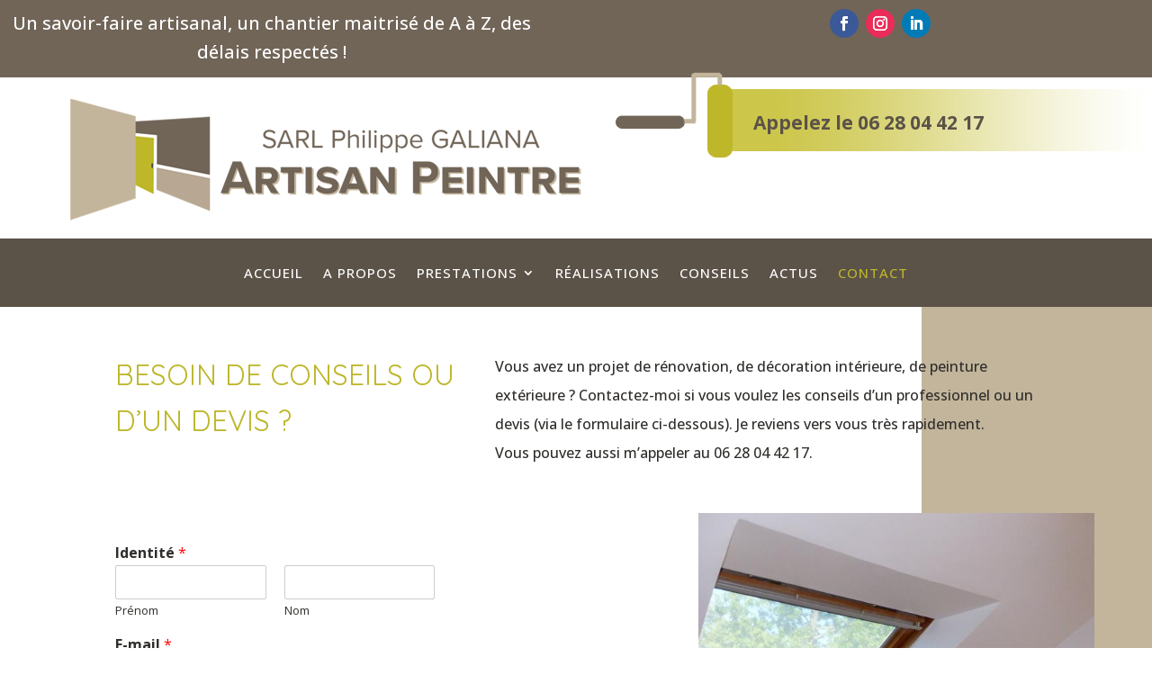

--- FILE ---
content_type: text/html; charset=utf-8
request_url: https://www.google.com/recaptcha/api2/anchor?ar=1&k=6LfSTRQTAAAAAJVea3z-0Fwu3YtuDDzUjxs3hFZ_&co=aHR0cHM6Ly93d3cuZ2FsaWFuYS1wZWludHJlLTc4LmZyOjQ0Mw..&hl=en&v=PoyoqOPhxBO7pBk68S4YbpHZ&size=normal&anchor-ms=20000&execute-ms=30000&cb=nnzlvgxbzn6
body_size: 49170
content:
<!DOCTYPE HTML><html dir="ltr" lang="en"><head><meta http-equiv="Content-Type" content="text/html; charset=UTF-8">
<meta http-equiv="X-UA-Compatible" content="IE=edge">
<title>reCAPTCHA</title>
<style type="text/css">
/* cyrillic-ext */
@font-face {
  font-family: 'Roboto';
  font-style: normal;
  font-weight: 400;
  font-stretch: 100%;
  src: url(//fonts.gstatic.com/s/roboto/v48/KFO7CnqEu92Fr1ME7kSn66aGLdTylUAMa3GUBHMdazTgWw.woff2) format('woff2');
  unicode-range: U+0460-052F, U+1C80-1C8A, U+20B4, U+2DE0-2DFF, U+A640-A69F, U+FE2E-FE2F;
}
/* cyrillic */
@font-face {
  font-family: 'Roboto';
  font-style: normal;
  font-weight: 400;
  font-stretch: 100%;
  src: url(//fonts.gstatic.com/s/roboto/v48/KFO7CnqEu92Fr1ME7kSn66aGLdTylUAMa3iUBHMdazTgWw.woff2) format('woff2');
  unicode-range: U+0301, U+0400-045F, U+0490-0491, U+04B0-04B1, U+2116;
}
/* greek-ext */
@font-face {
  font-family: 'Roboto';
  font-style: normal;
  font-weight: 400;
  font-stretch: 100%;
  src: url(//fonts.gstatic.com/s/roboto/v48/KFO7CnqEu92Fr1ME7kSn66aGLdTylUAMa3CUBHMdazTgWw.woff2) format('woff2');
  unicode-range: U+1F00-1FFF;
}
/* greek */
@font-face {
  font-family: 'Roboto';
  font-style: normal;
  font-weight: 400;
  font-stretch: 100%;
  src: url(//fonts.gstatic.com/s/roboto/v48/KFO7CnqEu92Fr1ME7kSn66aGLdTylUAMa3-UBHMdazTgWw.woff2) format('woff2');
  unicode-range: U+0370-0377, U+037A-037F, U+0384-038A, U+038C, U+038E-03A1, U+03A3-03FF;
}
/* math */
@font-face {
  font-family: 'Roboto';
  font-style: normal;
  font-weight: 400;
  font-stretch: 100%;
  src: url(//fonts.gstatic.com/s/roboto/v48/KFO7CnqEu92Fr1ME7kSn66aGLdTylUAMawCUBHMdazTgWw.woff2) format('woff2');
  unicode-range: U+0302-0303, U+0305, U+0307-0308, U+0310, U+0312, U+0315, U+031A, U+0326-0327, U+032C, U+032F-0330, U+0332-0333, U+0338, U+033A, U+0346, U+034D, U+0391-03A1, U+03A3-03A9, U+03B1-03C9, U+03D1, U+03D5-03D6, U+03F0-03F1, U+03F4-03F5, U+2016-2017, U+2034-2038, U+203C, U+2040, U+2043, U+2047, U+2050, U+2057, U+205F, U+2070-2071, U+2074-208E, U+2090-209C, U+20D0-20DC, U+20E1, U+20E5-20EF, U+2100-2112, U+2114-2115, U+2117-2121, U+2123-214F, U+2190, U+2192, U+2194-21AE, U+21B0-21E5, U+21F1-21F2, U+21F4-2211, U+2213-2214, U+2216-22FF, U+2308-230B, U+2310, U+2319, U+231C-2321, U+2336-237A, U+237C, U+2395, U+239B-23B7, U+23D0, U+23DC-23E1, U+2474-2475, U+25AF, U+25B3, U+25B7, U+25BD, U+25C1, U+25CA, U+25CC, U+25FB, U+266D-266F, U+27C0-27FF, U+2900-2AFF, U+2B0E-2B11, U+2B30-2B4C, U+2BFE, U+3030, U+FF5B, U+FF5D, U+1D400-1D7FF, U+1EE00-1EEFF;
}
/* symbols */
@font-face {
  font-family: 'Roboto';
  font-style: normal;
  font-weight: 400;
  font-stretch: 100%;
  src: url(//fonts.gstatic.com/s/roboto/v48/KFO7CnqEu92Fr1ME7kSn66aGLdTylUAMaxKUBHMdazTgWw.woff2) format('woff2');
  unicode-range: U+0001-000C, U+000E-001F, U+007F-009F, U+20DD-20E0, U+20E2-20E4, U+2150-218F, U+2190, U+2192, U+2194-2199, U+21AF, U+21E6-21F0, U+21F3, U+2218-2219, U+2299, U+22C4-22C6, U+2300-243F, U+2440-244A, U+2460-24FF, U+25A0-27BF, U+2800-28FF, U+2921-2922, U+2981, U+29BF, U+29EB, U+2B00-2BFF, U+4DC0-4DFF, U+FFF9-FFFB, U+10140-1018E, U+10190-1019C, U+101A0, U+101D0-101FD, U+102E0-102FB, U+10E60-10E7E, U+1D2C0-1D2D3, U+1D2E0-1D37F, U+1F000-1F0FF, U+1F100-1F1AD, U+1F1E6-1F1FF, U+1F30D-1F30F, U+1F315, U+1F31C, U+1F31E, U+1F320-1F32C, U+1F336, U+1F378, U+1F37D, U+1F382, U+1F393-1F39F, U+1F3A7-1F3A8, U+1F3AC-1F3AF, U+1F3C2, U+1F3C4-1F3C6, U+1F3CA-1F3CE, U+1F3D4-1F3E0, U+1F3ED, U+1F3F1-1F3F3, U+1F3F5-1F3F7, U+1F408, U+1F415, U+1F41F, U+1F426, U+1F43F, U+1F441-1F442, U+1F444, U+1F446-1F449, U+1F44C-1F44E, U+1F453, U+1F46A, U+1F47D, U+1F4A3, U+1F4B0, U+1F4B3, U+1F4B9, U+1F4BB, U+1F4BF, U+1F4C8-1F4CB, U+1F4D6, U+1F4DA, U+1F4DF, U+1F4E3-1F4E6, U+1F4EA-1F4ED, U+1F4F7, U+1F4F9-1F4FB, U+1F4FD-1F4FE, U+1F503, U+1F507-1F50B, U+1F50D, U+1F512-1F513, U+1F53E-1F54A, U+1F54F-1F5FA, U+1F610, U+1F650-1F67F, U+1F687, U+1F68D, U+1F691, U+1F694, U+1F698, U+1F6AD, U+1F6B2, U+1F6B9-1F6BA, U+1F6BC, U+1F6C6-1F6CF, U+1F6D3-1F6D7, U+1F6E0-1F6EA, U+1F6F0-1F6F3, U+1F6F7-1F6FC, U+1F700-1F7FF, U+1F800-1F80B, U+1F810-1F847, U+1F850-1F859, U+1F860-1F887, U+1F890-1F8AD, U+1F8B0-1F8BB, U+1F8C0-1F8C1, U+1F900-1F90B, U+1F93B, U+1F946, U+1F984, U+1F996, U+1F9E9, U+1FA00-1FA6F, U+1FA70-1FA7C, U+1FA80-1FA89, U+1FA8F-1FAC6, U+1FACE-1FADC, U+1FADF-1FAE9, U+1FAF0-1FAF8, U+1FB00-1FBFF;
}
/* vietnamese */
@font-face {
  font-family: 'Roboto';
  font-style: normal;
  font-weight: 400;
  font-stretch: 100%;
  src: url(//fonts.gstatic.com/s/roboto/v48/KFO7CnqEu92Fr1ME7kSn66aGLdTylUAMa3OUBHMdazTgWw.woff2) format('woff2');
  unicode-range: U+0102-0103, U+0110-0111, U+0128-0129, U+0168-0169, U+01A0-01A1, U+01AF-01B0, U+0300-0301, U+0303-0304, U+0308-0309, U+0323, U+0329, U+1EA0-1EF9, U+20AB;
}
/* latin-ext */
@font-face {
  font-family: 'Roboto';
  font-style: normal;
  font-weight: 400;
  font-stretch: 100%;
  src: url(//fonts.gstatic.com/s/roboto/v48/KFO7CnqEu92Fr1ME7kSn66aGLdTylUAMa3KUBHMdazTgWw.woff2) format('woff2');
  unicode-range: U+0100-02BA, U+02BD-02C5, U+02C7-02CC, U+02CE-02D7, U+02DD-02FF, U+0304, U+0308, U+0329, U+1D00-1DBF, U+1E00-1E9F, U+1EF2-1EFF, U+2020, U+20A0-20AB, U+20AD-20C0, U+2113, U+2C60-2C7F, U+A720-A7FF;
}
/* latin */
@font-face {
  font-family: 'Roboto';
  font-style: normal;
  font-weight: 400;
  font-stretch: 100%;
  src: url(//fonts.gstatic.com/s/roboto/v48/KFO7CnqEu92Fr1ME7kSn66aGLdTylUAMa3yUBHMdazQ.woff2) format('woff2');
  unicode-range: U+0000-00FF, U+0131, U+0152-0153, U+02BB-02BC, U+02C6, U+02DA, U+02DC, U+0304, U+0308, U+0329, U+2000-206F, U+20AC, U+2122, U+2191, U+2193, U+2212, U+2215, U+FEFF, U+FFFD;
}
/* cyrillic-ext */
@font-face {
  font-family: 'Roboto';
  font-style: normal;
  font-weight: 500;
  font-stretch: 100%;
  src: url(//fonts.gstatic.com/s/roboto/v48/KFO7CnqEu92Fr1ME7kSn66aGLdTylUAMa3GUBHMdazTgWw.woff2) format('woff2');
  unicode-range: U+0460-052F, U+1C80-1C8A, U+20B4, U+2DE0-2DFF, U+A640-A69F, U+FE2E-FE2F;
}
/* cyrillic */
@font-face {
  font-family: 'Roboto';
  font-style: normal;
  font-weight: 500;
  font-stretch: 100%;
  src: url(//fonts.gstatic.com/s/roboto/v48/KFO7CnqEu92Fr1ME7kSn66aGLdTylUAMa3iUBHMdazTgWw.woff2) format('woff2');
  unicode-range: U+0301, U+0400-045F, U+0490-0491, U+04B0-04B1, U+2116;
}
/* greek-ext */
@font-face {
  font-family: 'Roboto';
  font-style: normal;
  font-weight: 500;
  font-stretch: 100%;
  src: url(//fonts.gstatic.com/s/roboto/v48/KFO7CnqEu92Fr1ME7kSn66aGLdTylUAMa3CUBHMdazTgWw.woff2) format('woff2');
  unicode-range: U+1F00-1FFF;
}
/* greek */
@font-face {
  font-family: 'Roboto';
  font-style: normal;
  font-weight: 500;
  font-stretch: 100%;
  src: url(//fonts.gstatic.com/s/roboto/v48/KFO7CnqEu92Fr1ME7kSn66aGLdTylUAMa3-UBHMdazTgWw.woff2) format('woff2');
  unicode-range: U+0370-0377, U+037A-037F, U+0384-038A, U+038C, U+038E-03A1, U+03A3-03FF;
}
/* math */
@font-face {
  font-family: 'Roboto';
  font-style: normal;
  font-weight: 500;
  font-stretch: 100%;
  src: url(//fonts.gstatic.com/s/roboto/v48/KFO7CnqEu92Fr1ME7kSn66aGLdTylUAMawCUBHMdazTgWw.woff2) format('woff2');
  unicode-range: U+0302-0303, U+0305, U+0307-0308, U+0310, U+0312, U+0315, U+031A, U+0326-0327, U+032C, U+032F-0330, U+0332-0333, U+0338, U+033A, U+0346, U+034D, U+0391-03A1, U+03A3-03A9, U+03B1-03C9, U+03D1, U+03D5-03D6, U+03F0-03F1, U+03F4-03F5, U+2016-2017, U+2034-2038, U+203C, U+2040, U+2043, U+2047, U+2050, U+2057, U+205F, U+2070-2071, U+2074-208E, U+2090-209C, U+20D0-20DC, U+20E1, U+20E5-20EF, U+2100-2112, U+2114-2115, U+2117-2121, U+2123-214F, U+2190, U+2192, U+2194-21AE, U+21B0-21E5, U+21F1-21F2, U+21F4-2211, U+2213-2214, U+2216-22FF, U+2308-230B, U+2310, U+2319, U+231C-2321, U+2336-237A, U+237C, U+2395, U+239B-23B7, U+23D0, U+23DC-23E1, U+2474-2475, U+25AF, U+25B3, U+25B7, U+25BD, U+25C1, U+25CA, U+25CC, U+25FB, U+266D-266F, U+27C0-27FF, U+2900-2AFF, U+2B0E-2B11, U+2B30-2B4C, U+2BFE, U+3030, U+FF5B, U+FF5D, U+1D400-1D7FF, U+1EE00-1EEFF;
}
/* symbols */
@font-face {
  font-family: 'Roboto';
  font-style: normal;
  font-weight: 500;
  font-stretch: 100%;
  src: url(//fonts.gstatic.com/s/roboto/v48/KFO7CnqEu92Fr1ME7kSn66aGLdTylUAMaxKUBHMdazTgWw.woff2) format('woff2');
  unicode-range: U+0001-000C, U+000E-001F, U+007F-009F, U+20DD-20E0, U+20E2-20E4, U+2150-218F, U+2190, U+2192, U+2194-2199, U+21AF, U+21E6-21F0, U+21F3, U+2218-2219, U+2299, U+22C4-22C6, U+2300-243F, U+2440-244A, U+2460-24FF, U+25A0-27BF, U+2800-28FF, U+2921-2922, U+2981, U+29BF, U+29EB, U+2B00-2BFF, U+4DC0-4DFF, U+FFF9-FFFB, U+10140-1018E, U+10190-1019C, U+101A0, U+101D0-101FD, U+102E0-102FB, U+10E60-10E7E, U+1D2C0-1D2D3, U+1D2E0-1D37F, U+1F000-1F0FF, U+1F100-1F1AD, U+1F1E6-1F1FF, U+1F30D-1F30F, U+1F315, U+1F31C, U+1F31E, U+1F320-1F32C, U+1F336, U+1F378, U+1F37D, U+1F382, U+1F393-1F39F, U+1F3A7-1F3A8, U+1F3AC-1F3AF, U+1F3C2, U+1F3C4-1F3C6, U+1F3CA-1F3CE, U+1F3D4-1F3E0, U+1F3ED, U+1F3F1-1F3F3, U+1F3F5-1F3F7, U+1F408, U+1F415, U+1F41F, U+1F426, U+1F43F, U+1F441-1F442, U+1F444, U+1F446-1F449, U+1F44C-1F44E, U+1F453, U+1F46A, U+1F47D, U+1F4A3, U+1F4B0, U+1F4B3, U+1F4B9, U+1F4BB, U+1F4BF, U+1F4C8-1F4CB, U+1F4D6, U+1F4DA, U+1F4DF, U+1F4E3-1F4E6, U+1F4EA-1F4ED, U+1F4F7, U+1F4F9-1F4FB, U+1F4FD-1F4FE, U+1F503, U+1F507-1F50B, U+1F50D, U+1F512-1F513, U+1F53E-1F54A, U+1F54F-1F5FA, U+1F610, U+1F650-1F67F, U+1F687, U+1F68D, U+1F691, U+1F694, U+1F698, U+1F6AD, U+1F6B2, U+1F6B9-1F6BA, U+1F6BC, U+1F6C6-1F6CF, U+1F6D3-1F6D7, U+1F6E0-1F6EA, U+1F6F0-1F6F3, U+1F6F7-1F6FC, U+1F700-1F7FF, U+1F800-1F80B, U+1F810-1F847, U+1F850-1F859, U+1F860-1F887, U+1F890-1F8AD, U+1F8B0-1F8BB, U+1F8C0-1F8C1, U+1F900-1F90B, U+1F93B, U+1F946, U+1F984, U+1F996, U+1F9E9, U+1FA00-1FA6F, U+1FA70-1FA7C, U+1FA80-1FA89, U+1FA8F-1FAC6, U+1FACE-1FADC, U+1FADF-1FAE9, U+1FAF0-1FAF8, U+1FB00-1FBFF;
}
/* vietnamese */
@font-face {
  font-family: 'Roboto';
  font-style: normal;
  font-weight: 500;
  font-stretch: 100%;
  src: url(//fonts.gstatic.com/s/roboto/v48/KFO7CnqEu92Fr1ME7kSn66aGLdTylUAMa3OUBHMdazTgWw.woff2) format('woff2');
  unicode-range: U+0102-0103, U+0110-0111, U+0128-0129, U+0168-0169, U+01A0-01A1, U+01AF-01B0, U+0300-0301, U+0303-0304, U+0308-0309, U+0323, U+0329, U+1EA0-1EF9, U+20AB;
}
/* latin-ext */
@font-face {
  font-family: 'Roboto';
  font-style: normal;
  font-weight: 500;
  font-stretch: 100%;
  src: url(//fonts.gstatic.com/s/roboto/v48/KFO7CnqEu92Fr1ME7kSn66aGLdTylUAMa3KUBHMdazTgWw.woff2) format('woff2');
  unicode-range: U+0100-02BA, U+02BD-02C5, U+02C7-02CC, U+02CE-02D7, U+02DD-02FF, U+0304, U+0308, U+0329, U+1D00-1DBF, U+1E00-1E9F, U+1EF2-1EFF, U+2020, U+20A0-20AB, U+20AD-20C0, U+2113, U+2C60-2C7F, U+A720-A7FF;
}
/* latin */
@font-face {
  font-family: 'Roboto';
  font-style: normal;
  font-weight: 500;
  font-stretch: 100%;
  src: url(//fonts.gstatic.com/s/roboto/v48/KFO7CnqEu92Fr1ME7kSn66aGLdTylUAMa3yUBHMdazQ.woff2) format('woff2');
  unicode-range: U+0000-00FF, U+0131, U+0152-0153, U+02BB-02BC, U+02C6, U+02DA, U+02DC, U+0304, U+0308, U+0329, U+2000-206F, U+20AC, U+2122, U+2191, U+2193, U+2212, U+2215, U+FEFF, U+FFFD;
}
/* cyrillic-ext */
@font-face {
  font-family: 'Roboto';
  font-style: normal;
  font-weight: 900;
  font-stretch: 100%;
  src: url(//fonts.gstatic.com/s/roboto/v48/KFO7CnqEu92Fr1ME7kSn66aGLdTylUAMa3GUBHMdazTgWw.woff2) format('woff2');
  unicode-range: U+0460-052F, U+1C80-1C8A, U+20B4, U+2DE0-2DFF, U+A640-A69F, U+FE2E-FE2F;
}
/* cyrillic */
@font-face {
  font-family: 'Roboto';
  font-style: normal;
  font-weight: 900;
  font-stretch: 100%;
  src: url(//fonts.gstatic.com/s/roboto/v48/KFO7CnqEu92Fr1ME7kSn66aGLdTylUAMa3iUBHMdazTgWw.woff2) format('woff2');
  unicode-range: U+0301, U+0400-045F, U+0490-0491, U+04B0-04B1, U+2116;
}
/* greek-ext */
@font-face {
  font-family: 'Roboto';
  font-style: normal;
  font-weight: 900;
  font-stretch: 100%;
  src: url(//fonts.gstatic.com/s/roboto/v48/KFO7CnqEu92Fr1ME7kSn66aGLdTylUAMa3CUBHMdazTgWw.woff2) format('woff2');
  unicode-range: U+1F00-1FFF;
}
/* greek */
@font-face {
  font-family: 'Roboto';
  font-style: normal;
  font-weight: 900;
  font-stretch: 100%;
  src: url(//fonts.gstatic.com/s/roboto/v48/KFO7CnqEu92Fr1ME7kSn66aGLdTylUAMa3-UBHMdazTgWw.woff2) format('woff2');
  unicode-range: U+0370-0377, U+037A-037F, U+0384-038A, U+038C, U+038E-03A1, U+03A3-03FF;
}
/* math */
@font-face {
  font-family: 'Roboto';
  font-style: normal;
  font-weight: 900;
  font-stretch: 100%;
  src: url(//fonts.gstatic.com/s/roboto/v48/KFO7CnqEu92Fr1ME7kSn66aGLdTylUAMawCUBHMdazTgWw.woff2) format('woff2');
  unicode-range: U+0302-0303, U+0305, U+0307-0308, U+0310, U+0312, U+0315, U+031A, U+0326-0327, U+032C, U+032F-0330, U+0332-0333, U+0338, U+033A, U+0346, U+034D, U+0391-03A1, U+03A3-03A9, U+03B1-03C9, U+03D1, U+03D5-03D6, U+03F0-03F1, U+03F4-03F5, U+2016-2017, U+2034-2038, U+203C, U+2040, U+2043, U+2047, U+2050, U+2057, U+205F, U+2070-2071, U+2074-208E, U+2090-209C, U+20D0-20DC, U+20E1, U+20E5-20EF, U+2100-2112, U+2114-2115, U+2117-2121, U+2123-214F, U+2190, U+2192, U+2194-21AE, U+21B0-21E5, U+21F1-21F2, U+21F4-2211, U+2213-2214, U+2216-22FF, U+2308-230B, U+2310, U+2319, U+231C-2321, U+2336-237A, U+237C, U+2395, U+239B-23B7, U+23D0, U+23DC-23E1, U+2474-2475, U+25AF, U+25B3, U+25B7, U+25BD, U+25C1, U+25CA, U+25CC, U+25FB, U+266D-266F, U+27C0-27FF, U+2900-2AFF, U+2B0E-2B11, U+2B30-2B4C, U+2BFE, U+3030, U+FF5B, U+FF5D, U+1D400-1D7FF, U+1EE00-1EEFF;
}
/* symbols */
@font-face {
  font-family: 'Roboto';
  font-style: normal;
  font-weight: 900;
  font-stretch: 100%;
  src: url(//fonts.gstatic.com/s/roboto/v48/KFO7CnqEu92Fr1ME7kSn66aGLdTylUAMaxKUBHMdazTgWw.woff2) format('woff2');
  unicode-range: U+0001-000C, U+000E-001F, U+007F-009F, U+20DD-20E0, U+20E2-20E4, U+2150-218F, U+2190, U+2192, U+2194-2199, U+21AF, U+21E6-21F0, U+21F3, U+2218-2219, U+2299, U+22C4-22C6, U+2300-243F, U+2440-244A, U+2460-24FF, U+25A0-27BF, U+2800-28FF, U+2921-2922, U+2981, U+29BF, U+29EB, U+2B00-2BFF, U+4DC0-4DFF, U+FFF9-FFFB, U+10140-1018E, U+10190-1019C, U+101A0, U+101D0-101FD, U+102E0-102FB, U+10E60-10E7E, U+1D2C0-1D2D3, U+1D2E0-1D37F, U+1F000-1F0FF, U+1F100-1F1AD, U+1F1E6-1F1FF, U+1F30D-1F30F, U+1F315, U+1F31C, U+1F31E, U+1F320-1F32C, U+1F336, U+1F378, U+1F37D, U+1F382, U+1F393-1F39F, U+1F3A7-1F3A8, U+1F3AC-1F3AF, U+1F3C2, U+1F3C4-1F3C6, U+1F3CA-1F3CE, U+1F3D4-1F3E0, U+1F3ED, U+1F3F1-1F3F3, U+1F3F5-1F3F7, U+1F408, U+1F415, U+1F41F, U+1F426, U+1F43F, U+1F441-1F442, U+1F444, U+1F446-1F449, U+1F44C-1F44E, U+1F453, U+1F46A, U+1F47D, U+1F4A3, U+1F4B0, U+1F4B3, U+1F4B9, U+1F4BB, U+1F4BF, U+1F4C8-1F4CB, U+1F4D6, U+1F4DA, U+1F4DF, U+1F4E3-1F4E6, U+1F4EA-1F4ED, U+1F4F7, U+1F4F9-1F4FB, U+1F4FD-1F4FE, U+1F503, U+1F507-1F50B, U+1F50D, U+1F512-1F513, U+1F53E-1F54A, U+1F54F-1F5FA, U+1F610, U+1F650-1F67F, U+1F687, U+1F68D, U+1F691, U+1F694, U+1F698, U+1F6AD, U+1F6B2, U+1F6B9-1F6BA, U+1F6BC, U+1F6C6-1F6CF, U+1F6D3-1F6D7, U+1F6E0-1F6EA, U+1F6F0-1F6F3, U+1F6F7-1F6FC, U+1F700-1F7FF, U+1F800-1F80B, U+1F810-1F847, U+1F850-1F859, U+1F860-1F887, U+1F890-1F8AD, U+1F8B0-1F8BB, U+1F8C0-1F8C1, U+1F900-1F90B, U+1F93B, U+1F946, U+1F984, U+1F996, U+1F9E9, U+1FA00-1FA6F, U+1FA70-1FA7C, U+1FA80-1FA89, U+1FA8F-1FAC6, U+1FACE-1FADC, U+1FADF-1FAE9, U+1FAF0-1FAF8, U+1FB00-1FBFF;
}
/* vietnamese */
@font-face {
  font-family: 'Roboto';
  font-style: normal;
  font-weight: 900;
  font-stretch: 100%;
  src: url(//fonts.gstatic.com/s/roboto/v48/KFO7CnqEu92Fr1ME7kSn66aGLdTylUAMa3OUBHMdazTgWw.woff2) format('woff2');
  unicode-range: U+0102-0103, U+0110-0111, U+0128-0129, U+0168-0169, U+01A0-01A1, U+01AF-01B0, U+0300-0301, U+0303-0304, U+0308-0309, U+0323, U+0329, U+1EA0-1EF9, U+20AB;
}
/* latin-ext */
@font-face {
  font-family: 'Roboto';
  font-style: normal;
  font-weight: 900;
  font-stretch: 100%;
  src: url(//fonts.gstatic.com/s/roboto/v48/KFO7CnqEu92Fr1ME7kSn66aGLdTylUAMa3KUBHMdazTgWw.woff2) format('woff2');
  unicode-range: U+0100-02BA, U+02BD-02C5, U+02C7-02CC, U+02CE-02D7, U+02DD-02FF, U+0304, U+0308, U+0329, U+1D00-1DBF, U+1E00-1E9F, U+1EF2-1EFF, U+2020, U+20A0-20AB, U+20AD-20C0, U+2113, U+2C60-2C7F, U+A720-A7FF;
}
/* latin */
@font-face {
  font-family: 'Roboto';
  font-style: normal;
  font-weight: 900;
  font-stretch: 100%;
  src: url(//fonts.gstatic.com/s/roboto/v48/KFO7CnqEu92Fr1ME7kSn66aGLdTylUAMa3yUBHMdazQ.woff2) format('woff2');
  unicode-range: U+0000-00FF, U+0131, U+0152-0153, U+02BB-02BC, U+02C6, U+02DA, U+02DC, U+0304, U+0308, U+0329, U+2000-206F, U+20AC, U+2122, U+2191, U+2193, U+2212, U+2215, U+FEFF, U+FFFD;
}

</style>
<link rel="stylesheet" type="text/css" href="https://www.gstatic.com/recaptcha/releases/PoyoqOPhxBO7pBk68S4YbpHZ/styles__ltr.css">
<script nonce="J9Cqo_PQQZ315L18rLuRGg" type="text/javascript">window['__recaptcha_api'] = 'https://www.google.com/recaptcha/api2/';</script>
<script type="text/javascript" src="https://www.gstatic.com/recaptcha/releases/PoyoqOPhxBO7pBk68S4YbpHZ/recaptcha__en.js" nonce="J9Cqo_PQQZ315L18rLuRGg">
      
    </script></head>
<body><div id="rc-anchor-alert" class="rc-anchor-alert"></div>
<input type="hidden" id="recaptcha-token" value="[base64]">
<script type="text/javascript" nonce="J9Cqo_PQQZ315L18rLuRGg">
      recaptcha.anchor.Main.init("[\x22ainput\x22,[\x22bgdata\x22,\x22\x22,\[base64]/[base64]/[base64]/bmV3IHJbeF0oY1swXSk6RT09Mj9uZXcgclt4XShjWzBdLGNbMV0pOkU9PTM/bmV3IHJbeF0oY1swXSxjWzFdLGNbMl0pOkU9PTQ/[base64]/[base64]/[base64]/[base64]/[base64]/[base64]/[base64]/[base64]\x22,\[base64]\\u003d\\u003d\x22,\[base64]/dsOHwofDi1HDhDg+wrfDkGZ0w4tpC8KIwpEgC8K+VMOFHUddw752R8O9UsK3O8K6fcKHdsKFThNDwod2woTCjcONwpHCncOMOsOuUcKsRsKIwqXDiT8YDcOlMcKCC8Kmwqkiw6jDpUbCvzNSwqJycX/DsEhOVGvCrcKaw7QLwowUAsODa8K3w4PCicK5Nk7CkcOJasO/YjkEBMOweTxyOsOcw7YBw6LDhArDlznDhR9jDF8QZcKowpDDs8K0W03DpMKiBsOjCcOxwqrDswgnTS5Awp/Do8OPwpFMw4rDgFDCvSvDlEESwp7CtX/DlxHCv1kKw6kuO3lSwq7DmjvCksO9w4LCtibDosOUAMOJDMKkw4Mib38Pw4RFwqoyRCjDpHnCgnvDjj/[base64]/wo1sf8OqwqF5w4BTwoDDoQPDuW9EISl+w5/Ct8OFPwsdwq7DpcKjw7/[base64]/DqsOGw41SwpoBA8KpwovCh8OQw7wIw6VRw40awrJ0wp1MFcOwDMKPE8OeW8Kcw4c7NcOITsObwpjDtTLCnMOcJ27CocOdw5l5wotddVdcdhPDmGtAwrnCucOCRU0xwofCrSjCqQk7ScKmYml0ZBEwH8KkUGFfFMKABsOMXG/Dr8OwQVPDvsKLwppra0XChcKqwpzDjkzDunvDvEBRwr3Cm8KcGsOyb8OzVGvDksO9WMOSwq3ChhzCjApHw7jCo8KKw63ChkXDvyvDoMODG8OBE2d9N8Ksw5XDhMKEwrUfw77DjcOEZ8O/[base64]/[base64]/[base64]/DhVg1wpJcw4nDondZX8Kjw7PDu8OnJsKaw7lnPmUIHMOKwpfCtzTDtBzCm8OAX2F3wqIrwp5hX8KiVBvCrMOow5zCtAfCnXxaw6fDnmPDiwzCojdkwpnDisOMwqItw5wNSsKoOEjCpMKoJsODwqvCtRkmwonDiMKPLxw4YsODEUo5TMOLTXvDucK4w7/[base64]/CqANzbsKTw4LCqsKkw4rDnztYw598GsO+w6szL0zDlhVQOWxkw4MPwoE2acOLawhWa8KRdErDlwgGZMOFw7UXw7jCtcOaVcKJw6DDmMOiwrA4Pm3DrsOBwrXCpELDoVMaw5EFw6Jqw5HDpk/CgMOCNsKew6owNMK5UsKlwqw7P8O3w4V+w5rDtMKKw4XCty/CgVtWcMOgw6kMKwzCnsK1BcK0UsOgZjEPCX/[base64]/CjMKRB8OUw6Fjw6syL8K4w7UsCsKhw5LCumrCucKYw4LChDY6I8Kiw5xOJWvDo8KSFGDDn8OTAQQrcCrDuEjCskk0w70EdcOYfMOBw77Cj8O2AVLCpcO+wo3DnsKkw4Jxw6NoUcKVwprCusOAw63DsHHCkcKOCwJVT1PDuMOnwrZ/WjpOw7rDoVlwGsOzwrIIHcKPBmTDogLCq2TCgUQoJG3DuMOCwqcRJMOkLm3CqsKWTC5Iw4/Dn8KuwpfDrlnDgnpcw4kTZcKeFcKRfSE7w5zCnhPCmsKGMVjDjDB9wqPDmMO9wr0yPcK/[base64]/[base64]/w5EjXMO9dVjClhHCgAvCh31UIsKta8KvacKyecOcd8ODwpQGIHtwGx3CpMOqQy/DvsKHw4LCpB7CgMO4w49BRAnDjm3DpmF+wpB5YcOOYsKpwrR0VhEXdsONw6R2PsKRKATDhQnCuRA+KRkGSMKCwoVVf8KIwptHwoNlw6HCoG50wo5iVx3Dl8OPe8ORByDDhhFQJXDDnkXCvcOIScO6Gj4ya3vCpcOlwpTDjTrCmjkSw7rCjjjDlsK5w7PDs8OUNMO/w5/DpsKIZyAWJcKfw7LDvXtyw4XDv23CscOiMnDDjQ5veTtrw4PCuWzDk8Kbwp7Dij13wrElwo0rwoQ3dk3DpE3DhcKOw6/DssK2ZsKOWHpqQhXDnMKPPRfDuGkKwoXCqnsSw5c0RgRmQw4Mwr7CpMOXJgsjwqTDlnNfw5s8wpXCisORUWjDlcKswrPCoW3DjgtqwpTCsMK3JsOewrXCg8KIwo1XwrprdMKaJcK8YMODwqPCjsK8w6TDukjCp2zDtcO1UcKxw43ClcKFXMOAwro9XBbDhBbDmW9Wwp/CgD1Ewo/DksOxIsO/ecOtEnrDvUjCgcK+DMKKwrwsw4/Ci8OKw5XDszM6MsO0ImTCm0zCj1bCqWrDhFV6wrENP8Ouw6HDqcOvw7lRRGzDpFtoBHDDs8OMRcK4aTNFw7UKZMOlcsOUwpvCkcO5VCzDj8K8wqrCqyR5wqbCpsOODcKdYcOCGybCrcOzbMO/YgoNwrgTwpTCkMOdDcOKOsKHwqPCniLCiXMqw77DgjTDng9Jwp7Cri80w5hfA3oFw4Fcw5VLJxzDqC3Cn8O+w4nDpUPDqcK/ccO2XXxzA8OWGsOOwovCtnTDgcOLZcKxERDCtcKDwq/DlsKqEivChMOLUsKzwodTwrDDgcOCwpnDvcKcTDPCmV7CnsKrw645w5zCs8KiEB5WK1Vlwp/Cm2B4DxXCgGVJwpTDksK/[base64]/[base64]/ChgTDj1nDosKAw4lHwoxkG8K1wqfDrCvCmEzCvX/Duk/DrATCpV7DlgkvWVTDiQdYSRRabMK2IGvChsOkwpvDnsOHw4F7w5owwq/DlE/ChkBqacKIZwoyaQfCqcO9BUPDk8OXwr3Dui9ZL0LCn8K5wqdHUMK0wp4hwpMiKsOgS0YlLMOhw7dlS2Y9w64BdcOow7Z3wqNhUMOXcC/[base64]/[base64]/[base64]/DgMKqdWEdw5HDnRbDvsKBwqfCqRXCr1YIUEJVwqHCtxPCrDdaPcKvX8OtwrBpP8KPw7TDrcKoHMOFc00hCV0EFcK9NsKPwpl6MmDDqcO0wqMkEiIZw5l2XxfCrGrDpHE3w6nDvMKfVgnCmyYjf8OjOMONw7/DpAofw69Xw4XCgTU2C8OjwpPCnsKOwonCucOhw6x0PMKgw5gdwqfDpwldZEI+VsKtwpfDr8OOwo7CnMOKa2oBemRCCcKFw4pAw5NIwqrDkMO7w5rCp2Euw513wrrDqsOdw6zCsMKONE04wogVMDs/[base64]/[base64]/Cqksiw5jCqWTDhMKVXcKMwoshwo3Cp8K2TsOBScK5wq9sYEvClhBdf8KoTMO7MMKhw7IkOnHCpcOOZsKfw7/Du8O3wrkteA9Qw6HCvsKaPcOjwqkDfVTDlBPCgcOXe8OXBG0kwrnDocK0w48GRMO5wrIfN8O3w6cSJsKqw61WS8KCQxdpwrhpw4TCncOSwoXCoMK6E8O3wpnCn015w7PCjFDDosKIU8KJA8O7w44FBsK2KcKgw5MMEcKzw4DDm8O5YEgcwqtnNcOPwoN/w79Rwp7DsDbCl17CncKxwo7DncOUwpPCijvCjMKMw7bCqcOLcsO6XG47G1N1HlbDl1YFwr/CryzCosKSIT8PXcKlayHCoDfClHnDqsO9KsKlfh/DisKfeyHCnMO7AMOMTWnCrF7CoCDDixNqXMKfwrJ3w4DCvMOqw4PCuA/DtlVsMF9YDDIHYcO2PkNaw4PDisKGUBgVGcOWKyBdwpjDgcOMwqFjw6vDoXLDvQfCmsKOP1rDi1F6CWZVPA8aw7cxw7nDslLCpMObwrHCgXchwp3Cp00nw4zCiicPIwbCukrCp8Kiwr8Ow5rCtcOBw5fDi8KXwqlXTiQbAsORO3cMw4LDgcOTE8O/[base64]/[base64]/DqyvCs8K6CMKKY3VmUQLDo8OkFMOWw6/DscKSwpEyw57DiA8mJEHCnSQ+YFgEIFsPw6sAE8OnwpFzDwLDkRHDvsOrwqh5wpJEA8KPOG/DrBYscMOuRxxcw7fClMO1dcKYf1xbw7lYCmnChMOvWBPDgglCwqrCv8KGw6oqwoHDr8KYVsKkbHXDj1DCuMOtw53CiGIFwqLDlsOAwojDjAUlwqtJwqRxXsK7YcOwwoXDv0oVw5oswq7DsCk0woDDlMKERnPDmMOWL8KcOBkMOQvCnjdXwq/Dv8O7C8OuwqjCk8OJEwIFw60awpY+S8ORBcKFJTI+BcOefXg2w6wCDcOkw5rCvlIVUMKrTsOQNcKSw45DwoA4wofDrsOLw7TCni43aGPCvsK3w6Z5wqYLOnvDgi7DqMOXER7DosKawpDCqMKVw7HDryMwXWcuw7ZZwq/DjcKkwogLNMKawo/[base64]/CqcO+JHTDsRdKEV9LHsKpQ8KLYsKTw7DCrnzDssKdw5PDsG4hFip4w43DncKxKsOcSMKzw5A5wq3Cg8KtWcKjwrUnwqLDqiwwJCBzw7nDo3ABMcOzwr9RwqDDksKjbD9FfcK2GyTDv1/DmMKxVcKMNh3Ct8KPwrnDiQXDrsKCRQEow59tWxPCm1hHw6V/dcODwoN6McKmVi/CtDxfwp8Pw4LDvkh+wqhrIMOjdFnCozHCqzR2Okhewpsywp7CnXFiwqx7w4leXzXChsOaMsO3wrHCoRMcdRIxTCfDo8KNw73Ds8KXwrd2csKjcTN0wpXDkT8kw4bDtMKFTS/DuMK/w5E1CGbCgRV9w40uwrXCuFoNaMOofWRbw5w6JsK9wqk+wq9IdMOOUcOJwrVxLArDpX/[base64]/wqVAKsKkwo7DhHnDl8O0BTwvwqzDvWAlQ8Orw6Qxw4w8S8KnQB1AHHw6w6h7wovDvx4hwovDisKUUWHCm8KCw4vCosKBwpnDpMKWw5NcwqRew7/DvXVewrTCmGMTw6XCicKdwqp6w6LCiB8hwoTCjmHCgsK6wokFw5AfW8ObWzZ/wpzDg0/[base64]/wqTDq8K4wrDDtcKiw6LCnBvDtzrCkMKLwrLCn8KGw6jCkCbDg8KdT8KAa1/DrsO1wrXCrsOMw7/CncKHw6kIcsOOwrhVShQKw7QqwoQhJcK/[base64]/DmFFPw7LChVDCpHF7wpkyF2TCssOuwrA9w7zDtlE5EsKZBsKOH8KkQj5VDsKtLcOvw6JUchfDp13Ck8K4ZXJmGQNvw58YesKuw7Bvw7rCg0NBw6nDsg/CusOLw63Djz7Dlx3DoTJTwr/DgR0CRMO8I33ClBbCqcKFwpwREDJOw6lMJcODWMKABGghbh7CuSLCjMOcJcK4LcOUUV7CiMK0e8OgbEHDigzCvcKaEcO+wpHDghwqZzUwwrTDkcKJw5XDqMOmwoXChMKGY3h8w7TDlyPDlsOjwq1yFmTCr8Ohdg9dwqvDhMKVw44Jw7/[base64]/DiCTCkEvDlnp7Q38sA2vDgMKYH8OMKU9iEGbDqQN+CCMxw4UbXk7DtAQfIxrCgjx7w5tawoVwHcOqMMOWw4nDicOsQcKzw4MMCzQ/[base64]/Dt8KIw5jDlmFQAcK0w5/CqsK9Mkpjw7rDkW5Sw6LDpWhNw5XDssKDDW7DoXzCi8KxA29yw5TCkcO8w6VpwrnCrcOUwrhSw7bCjMKVBUhDcS57BMKBwqjDgkszw4oPMnLDjsOCYcOxPsOUXwtLwr3DkTtwwovCky/[base64]/DscK8wr/Dmjtyw7wLw6PCkMKawpNxZMOaw4fCuDXCsBbDpMKPwrZlcsKKw7s6w77CkMOHwovDuznDpwwAKMOdwpIlV8KBHMKwSzRce3xmw4XDpMKrSxY5cMOkwrohwos8w6k8PjBHaj4SJ8KiQcOlwpPCj8Kowr/CtkXDu8O9PcKNAsK8A8KPw4PDg8Kew5LCrz7Dkw5+O11EVlDDhsOpbsOlIMKjPMK7wqsWcWZQfjfCng3ChUdXw4bDtnN6dsKhwq/Dh8OowrJFw59lwq7DssKIw77CucOyLcKfw7PDrsOawq4pQxrCt8O5w5jCj8OdBmbDmsKZwrHCmsKTLyTDpAEEwotAOMKuwpvChCNjw4MMWcOKXVEIZFdJwqTDm0gtIsOFSsKiInIQTX9XFsO1w7HCnsKddcKIKw5yAHPCgCUXVBHCrMKYwoHCi23DmlnDjMO/[base64]/[base64]/CrGRSO2nCrMK/wq/[base64]/Ck8KlZcO8KyjCiMOfCcKswq16FjjCnkfDuiDDtjxGw7LDryxbw6nDtMKGwqtCw7loFHDDhsKswrcaHVoEecKLwp/DssKie8OTR8K3wo5gMcORw5DDvsKVLR9fw6TChQ9tQz1Qw6TCp8OLPsOxVSrCjlhmw5sRIRLDucKhwowSaGNLNMOrwrw1UsKLM8K+wrNDw7Z7VRvCrlVGwoLChcKrH1Anw7QbwoczUMOkw6HDiW/DgcOjJMO/wpzCrURWdTTCkMOgw6vDu1zDsU9iwopSBTPCqMO5wrwEQcOYDMKxIWNtw4bChUM9w7kDZXfDssKfC0p5w6hkw6jCm8KEw5Mbwr7DscOhQMKMwps7az4vESd3M8ObH8Olwqwmwrk8w7d2RsO5TBJMO2ZFw73CsGvCr8OeMFIjXEVOw7/Cp0NAREdMIkHDkFfCjQ8re0Uswq7DrnvCmBhiUGMMUn4sJ8Kyw5FuXg3CrcOywpInwoYtf8OPGsKNExxLMsOXwoJew40Ow5/Cu8OzQ8OLEkzCh8O2L8KmwqzCrCdfw5/Dv1fCv2nCvsOowrvDo8OmwqkCw4UXIw4fwoEBe1tmwr7DtcOpMsKQwojCuMKRw5kqIcK4Fi0Ew6A/fMKaw6slw5JhfMKjwrQFw5YYwoLDo8OiASPDkzTCg8KJw7LCuVtdLsOlw5nDsy4kNnfDqGoQw4sRC8O0w4d1XXnCnMKrUg88w750c8KOw6/DisKNIcKBRMK0w6TCp8KLYjJhwocxYcKIasO2wrrDt3nCn8Kiw77CmBU0X8O5KD7CpA9Jw6QxVCx2wqnDuQlbw4vCgcKhw6shbcKtw73DvMK7G8O4wqfDlsOawq7CrjTCsSJzRknDjsO+C0VSwo/DicKRw7Vlw6jDicOSwojClkxoeH8MwqkcwrnCnBEMwpQ9w4Uqw4vDgcOScsK8aMOBwrDDr8KfwozCgWBmw7rCoMOIQBgkLsOcBAfDiyrCrQTDl8KUTcKtw6rCnsOeW03DucK8w4kafMKww6PDjAfDqcKmZSvDpXHCkVzDsn/DusKdw71yw4DCsgTDg1kGw6lbw5lLM8KmeMOHw5J1wqdtwrnCll3DqTMww6XDoi/DjlLDkwUFwp7Dv8Kbw6dWTCXDnSzCocKEw7AGw5vDm8KTwrbDhF3Ch8O8w6XDtMOrw51LODjCiCzDrQBCTVnDnHl5w4p4w5rDmWXCrR/[base64]/wogXXFPDo2ceWF7DtglALEoAwpvDvcKgIRBzw4xkw6cgwrDDiEfCsMO6L0HDlMK3w6dgwpAowoojw6TCmQtFJsKuOcKAwrxCw6M6GcOdESowOnTClSzDrMOnwrXDo1t5wo3CtnHDu8K/EFfCp8O1L8Olw7EvDUjCv2VSW3fDocOQVsOxwrt6wohaCnRiw6/CjsOAWcOYwpoHwpPCpsKRdsOseCgrwqAMU8KPwojCqQzCrcKmTcOKUFzDm0FtbsOswrgYw6HDu8KaLnJsAH9JwphDwrUgM8Kcw4ERwqXDhUJEwrnDlAxiw5DCk1JpZ8OQwqHDpsO3w6HDuTtqBU/CpMOnUTd0XcKzPjnCv0TDo8O7ZF3DsCYPKAfDoSrCh8KGw6PDp8OBP0vDjigMwq7DhiYWw7LCscKlwrNhwqXDvS9PBxXDqcOdw590FsOJwpHDgFjDrMOTXRbCtHdEwovCl8KRwpYMwpkcD8K/ClxQUsK8wr4OZsOMFMO9wrnCksOmw7/[base64]/DlcKDaEE3fsKmw6gfw5bClkDCqCIrw5HDvsO3w6VsKcK7dCbDs8OwJMOXQCDCrFHDmcKvX2RDGiPDg8O3XFLCusO8wobDmxDCk0rDlsOZwpgqLjMuEMOdbXBaw5w6w55hSMKqw5NpeFrDscO4w7/DucKGecOxwotlBg7Cg3/CpsKsbMOQw4/DnMKuwpHCk8OMwpfClUJFwpoAeErChzZRZ1/DqTvCrcKDw4bDhkUywpxyw7cDwp4TacKLZMOfAiXClsK2w6x4MD5fYsOmKSUCRsKRwp1yN8O+PMKGSsK2aF/Dm0ptF8K7w7Vbwo/DssKTwq7DvcKvay8SwoRsE8ONwofDn8K/L8OdAMKqwrhHw6VQw4fDmEjCoMKQOXEBUFvDr2DCtEADaXJXSGXDgD7Do0rDn8O5bhQJXsOawqnDuXPDjgLDqMKMwpHDpcKYwr9Kw5EpGnXDu33CujDDuVfDvSzCrcOkEsK6f8KUw5rDp0c3U3/[base64]/DkkfCli3DrDjDsEMhwqLDpBLDqcO3IBgWK8KWwqhCw7giw4fDgDITw45LP8KJWjDCkcKwO8OgR3vDtwfDqxdcLzcDXcO7OsOdw7MUw6t1IsOPwovDo2wHB3bDvMKDwo5cJMOLF2XDv8OYwpjCksKUw6tLwpRxZ3dGBHPCkQTDrSTDo1/CsMKDWsOgf8O+AFXDkcOtDXvDtC0xD3/CoMOLbcOuwos9bQ4tccKSXsKRw7ZpccKbw4/Ch1ETEVzCkBt0w7UKwr/CvQvDowNmw7swwpvClF3Cg8KmR8KbwpDCuStSwoLDjVNhZMKkfF8dw7BYw4cQw5llwqllScO/PMKBVMOpS8OUHMOmw7bDqEvCtnvCosKnwqXCusK5YXnDrVQgw4/[base64]/DrxRsdsOkw5skwqV/wrlIw5lCwoFGw4x+DQ8WwohuwrNEY3XCq8KPCcK5X8K+E8KzUMOBU27DmgAcw5YTZxHCv8K+MXUnGcKfRTPDtcOxe8O/w6jDucO6SxzDu8KiAQ3CiMKcw6/[base64]/TCjCl8KhwoEdw49VUsKow43DvcOmwpPDgMOJRE3Dn1ZeNFPDpW1wejUBX8Osw68of8KdFMKOScOswpgfd8KWw70DHMK2LMKxO0R/w5XDtMOkM8OZchxCZcOqZ8KowqfCmxQscCRUw55Awo/Ch8KSw5kHL8KZEcKGwrFqw67CusOew4R4esO2VsO5LUrCssKDw7QSw59tFFkgU8KRwpNnw5Q7wqpQRMOrwp91wrV7YcKqBMK2w4dDwo7CtEbDkMKmw4vCs8OEKjgHZ8ObST/CnsK0woBLw6TCr8OlKcOmwovCisOUw7ohVMKkwpU6YTHDvw8qRMKtw4fDk8Ojw6onfkDCvy3CjMO/TEvDhDFuZsKULH7DmsOJUcOFPcOMwqlFHcO0w57CvMOwwq7DpjEREE3Csg4pw6kww4ElH8Onwp/CscKbwrkmw4LCgH4Lw6nCg8KnwrLDq1QQw45xw4hTEcKpw6bCrgPDl13Ch8KccsKVw5jDiMK6CMO9w7DCuMO6woI3w7RBTRLDjMKNDyAuwoDCicKXwqrDi8K3wpt1wqTDncKcwp4/w6vCusOBwprCuMOLUjAGcQfDrsKQOcKIUADDqQs1GUPDrTY1w7/DqSrDksOAwpQ8w7tGRmo8XsKEw54yGgVVwrbClQ0lw5LDiMORXxNIwokdw7vDucONGMOKw5HDsW4vw4nDsMKiCTfCosK9w6jCszAmeF1owoMuF8KsWnzCsHnDhcO9DMKAI8K/w7vDkzTDrsKlcsKOw47CgsKAG8KYwqZlw5TCkhJ1TcOywq1nZnXCjW/DoMOfwrLDpcOAwqtZwprCgQJFHsOZwqNfwpprwqlFw4/CuMOEIMORw4fCtMKBcWxrfhzCpF9SNMKCwrI8VmocXWvDqlvCrMKWw70pEcKYw7QVR8O3w5vDjcKdZsKpwrhsw5twwq7Dt3LCiyrCj8OFCcKlMcKBwonDoiF8Q3MxwqHCnMOaUMO9woMHP8OdZC/ClMKQw6nCihLClcKNw4PChsKWGsKLbRh9PMKtNRBVwpBBw5zDvA9ywo1Iw7UeQD/Dq8Oww796CsORwpPCvhFWf8OjwrPCmnnClh0Zw5sfw41KLcKJX0xrwobDj8OSQyFLw7MNwqPDnj1EwrDCnAwVLSrCixFFRcKBw5TDgWRiCMOAeXMqDsOCbgsTw4XClsKxCiDCn8Obwo7DuDMLwoDDpMKzw60Vw4HDusOcIsKNTiB+wrHCsiHDnAMCwq/CijM8wpXDoMOEZFQABcOLJxNpbHXDpcKRYMKEwqzDo8OfX3sGwqxZKMKPUMOxKMOBAMODD8OFwoDDiMOQSF/[base64]/wp7CrmpzZ8ONQxZqeMOcVGpgw4Afwpd5LMKicsObGsK5R8KYAMKkw5RUS1/[base64]/DnUZEwrbCnsOqwpJBRBLCgMOYXcKHwqjCulXCvAMXwrcHwo4nwoBPCxrDk3skw5zCjcKKdcK6Ok7ChMOqwos8w6/DvQhPwrFkHlLCtzfCvGdiwp05wpp+w5p3bXjCm8KQwqknZj5Jf3NPSnJrVMOKXUYuw4BUwrHCjcOgwp5uMElDw68/Ai55wrvDqMOmAWTCqldmOsKGVnxQW8Ofw5jDqcOCwqtHJMKZb1AfFcKYZcOrw5wUaMKpcWHCvcOewrLDocOgGcOTFB3CgcKOwqTCkSfDjMOdw7Vdw6hTwpjDosOVw68vHglSasKhw5gKw7/CqjJ8wp4qFcKlw7cgwpFyJsOCW8ODw77DvsKkM8Kuwq5fwqHDmcK/L0oCIcKwBhDCvcOKw5t7w7BDwrgewpDDnMKkSMKnw7bDpMK3wrcnMG/DqcK4wpHCo8KeFnVdw6nDrsKiEVjCo8Ojw5nDj8OMw4XCk8Odw4U5w4TCjcKzR8OrWMOSAT7Dpl3CksKAHiHCgMOowobDrcOyNWg4KXBEwrEWwqJlwpRhwqh5MhLCsl7DmDHCpEB3CMOmNApgwpcNwp/Cjm/CocOFw7RgdcK5UjrDlhnCn8K7Y1LChHjCjBsuXMKMWWA/[base64]/CojbDjSDCgsOGwprCk8KcSMOoVsKFw54VLcKXKsKOw64FRlTDlTrDt8ONw5vDpGI8NsK3wphGTX9NeA4rw5fCn1jCp34MPV7Dj37ChMKgwo/[base64]/CnAsUED8Ow6lsOMK/bTcXw4VKw5DDpsO7MMKbQMO/fyjDnMKzRWjCqcK2K2s7GMOxw5fDnTzDgUE4I8KDTl3CjsKsVjMTRMO3w7jDo8KILXw8wqHDlTLDt8KgwrbDlsORw5M5wpvCmBkrw7RQwo5pw407ci/CocKAwoIjwpxhFW9Rw68GFcOXw73DnwsDOcORecK2LsK2w43DvMObPsKMDsKDw4jClSPDkXnCkWbCqMO+wonCuMKieHXDukFsWcOZwq/[base64]/CrcKdWwbCgsOOwpgcw6oiw5vCmBkBT8KmPmtCR0DCo8KTKzwKwoHDqsKuP8OTw7/Chm0RD8KUJcKAw5/CsCoLfFTChD53SMKNPcKQw4tyCx/CpsOgO2dFAxtRbB9eDsOFFHnDgx/DnEQzwrLDkHNaw6l3wo/CqknDtQd8K2bDjsOXHVjClm4Dw4fChjfCocOGDcK7EQhqwqzDm0zCv0dcwpLCicOuAsOmJ8Ocwo7DnsOTeXZDMnHCmMOMGHHDn8KZDMKYe8K3TSnCvm4mwqnDghzDgGnDngE0wp/DocKiwp7DmGRebcOcw5IFcAkjwrYKw7luXcK1w6Zyw5BVHVNOwrh/SMKmw5nDgsO5w6ADKMO0w4nCkcOYwo4QTCPCpcKGFsKrfDPCnBFdw7XCqA/[base64]/w6siVA8waw3CoVbDihfCj2YvL3HDqcKKwp3DrsOfGivCmmPCtsO4w5XCtyzDt8OdwoxmcybDhU4uFAHDtMKwdjl6w7DCpsKIamNWSsKHH2fDuMKiYnXCqcKCw4gkcWFFDMKRO8KtQkpaC3rCg1vCuj1Jw4PClMKPwqpjaADCgwoCFcKNw4LCiDLCplrCg8KEc8Kkw6o/[base64]/[base64]/CnVbCvcKswobDnMOHw5V0woLDscKBMkRJwpXDmMOAw6Y2V8KPbCstwpkvKDPCk8O8wopcAcOsKzcMw4nCnXlxdkx7AMKOwpfDr0Fjw7guZ8K4M8O6wpbDs3XCrDLCvMOHfsOlQhXDocK2wr/CinAKwoB1w44bNMKGwrkwSDnCqlVmdh9RH8K/[base64]/DkcOywqfCsEjDp0Mfwo7DvjoxLMOcXXMXwotcwoRxMk/DhlNQw4RkwpHCssKLwrDDiH9KF8KSw7XDv8KKG8OnbsOsw4g5w6XCucOCO8KWRsO/WcOFaTLCqUpMw7DDv8Oxw6HDlivDnsObw6U2UULDpiosw4NjTEfCnx/Dp8O6UUVyUMK6bsKvwrnDn2p5w5rCjTDDvyLDhsO7wo0xVELCtMKoXy1ywqpmwqU+w6vCuMKkVANrwrPCocK8wq5GTH/[base64]/Y8KZwpXCvMKGw5QyAXTDksKHAlBlM8ONQ8OBWyPCi0/[base64]/RMKSwpDDmsKSwqFew4klXjpGZGrCiMKofBvCnMO7G8K4DgTCicKwwpXDqcOqHcKSw4JfU1UewoHDp8KfVxfCksKiw7rCsMO8wocSEMKCfWcgJVtRC8OAd8KkbsOUWjPCsBLDp8OSw6xHXj/DjsOFw5XDmmZeSMKewr5Qw6hAw5Ifwr3Cs3ACRh/Ci0vCsMOAa8Kgw5pUw47DkMKtworDp8OSFWRhSmvClX0iwpLDrSgdO8O3OcKPw6nDlMOvw6LChMKXwrU1JsOcwrDCrMOIecK0w7gee8Omw4DDtsOVDcKUTTzCuVnCkMOkwpZ/[base64]/IMO9wofCsQ/CmcKRMMO9fcKAwrXDiUrDoiZ0wpHCvcO6w6lZwpd3w7TCrcKOaQHDghYJHk3ClGvCgBfClgpIJS/DrMKeKTJ3worCmnPDksORGsKRTEx0W8OrHcKNw4nCnFfCjcKSOMOrw77Cq8Kpw7JZKHLCrsKpw7Nzw6/[base64]/CisODwrApwqlIw6/Ct8OQw6soIsKKwrAqQRvDp8Kvw5BiwosDccOuwp8CNsO+wrzDn1DDnDDDtsOjwqdWJEQ6wrolesKybCIFwodJTcKew4zChD9uaMKIGMKRUsKNScO/EgPDgQXClsKGUsKYJh1Aw497KgPDosKxwrg+XsK6KMK7wpbDlBzCpDfDnl9dFMK4NsKWwp/DgmLCgThBKCXDkjIaw7lRw50/w7PClkLDscOvCiDDr8O/wq9uHsKUwrTDkHLCuMKMwpklw4wae8KkOMOQEcKQYMOzNMOsc0TCkmnCnMO3w4/DjSTCpxtlw4hNG1vDqsKzw57DhcO7cmfDqzPDp8K2w4vDrXJFW8KXw5d5wo7Dgi7DhsOVwqkywp8xcyPDiRE/FR/[base64]/[base64]/[base64]/RUTDjsOKcQIawoc9wpxzbj/DhhzDpMKKw7slw7bDgEo6w6otwqBEOHvCisKfwp8Bw5gvwotUw7Ryw5Jiwq4sSxwnwq/CrR/[base64]/[base64]/CksOIAg8Kw5zCtMKAw7piw6vCgcK9woHDt8KIf2PDrHjCglXDlWTDscKUYmbDvnUlZsKHw581HMKdZ8Oyw5Uaw7/[base64]/DtMKINCNhw4pmN8KMcsO3KXNnO8OFw6fDj1VbwqkhwqjCpnvCuDPCpQ8SaV7CvcOWw7vCi8K3dQHCtMOyTQFzASEHworCisO1bcKrKm/Cg8OqKlRPVh9aw7wpUcOTwpXCtcKCw5h+V8OZYzMaw4fDnAdjbcOowp/Crm17fzR+wqjDtsKFD8K2w7/CpRMmAsOHGA/DpkbCuxgdw5QGE8O6dsOvw7rCshvDu1EVOMOuwqxBTMOsw6fCvsKwwrBhJ0kQwpTClsOkSyJQShLCoRULbcOpfcKgY11fw4rDmRzDtcKIIsOufMKbBsOKDsK8JcOsw7l5wqRlLDzDsAsHGkzDoA3DojYhwo0MDxY9R2JZPSfCgcOOT8OdAsOCw5fDhSnDuD/[base64]/[base64]/wqTDscOxwrhneQZpP8KSw6hBwrnDqcOGWcO4T8OVw5bCjcKBAwwAwoXCk8KfJsKWS8K8wqvChMOmw7dqQ31nWMOKdy0hF34lw4vCoMKVRRZxWF4UOMKzw4sTw6Jcw79twr4Dw6LDqh0KCMKWw6Iha8KiwqXDqAIlw4PDrFfCqsKCRW/CnsOTYw8ww69yw5NTwo5qZcKrcsOXeQLCp8O7J8ONRgZCBcObwoZrwp9oC8O7OmMNwqDDjHQKC8KbFHnDrB3DrsKZw7/CsVNjZsOGBsKFFVTDpcOUAHvCmsKaWTfCrcKxFzrDuMK4JljCtSfChlnDuhnCgyrDny8Kw6fCqsOhUsOiw4p5w5U+woDDucKkSnBpNnVRwqHDocKow60vwpjClHPCmCcLDBrChcKebhHDucKUW1nDksKaTXPDtTDDqMOqWzvCryvDgcKRwr5UX8O4B2Fnw5Zrwr/CjcKzw6hWHV8Uw5XDo8OdO8OLwqvCisOtw6Vaw68TIx4aEh3DmcKMTUrDucKNwqDCnGzDux3CmsKseMKfw759wqXCtHpTYh1Tw7jDsDrCmcKbwqDDkUA/w6oAw4FGMcOJw5fDi8KBD8Omwpwjw65sw6NSGnN2QS/Dj0zCgm3DocOZQ8K3FzZXw5BTBcKweQ0Cw7HDkMKZYW3CpcKnQXgBZsKbUsOEGkDDr380wpxhdlDDkRwTOTbDvcOrTcOGwp/DrBF1woYxwoAjw6LDgj04w5nDksKhw4giwobDh8OGwqwwcMObw5vDi3s/[base64]/CjMK9wrxRw7Biwrxqw7vDgMKWf8OlNMO1w5pIwoEoMMOvKXM2w5HCtSJCw4fCqzJBwozDhFbClg0cw6rCpsO8woJOGSrDusOQw743N8OGBMO8w44MIMKePFIrS3LDo8KVB8OePcOVMg1cScOmMMKdSmtlMw/Dl8Oqw4E8ccOEQHVPAzEow6rCvMKwZG3DkXTDvjfDuXjCusKzwpppNsOfwpHDiC3CkcOuEDnDn1NHSwZgFcKBVMKxSyHDmChew7M/Ci/DlsKyw6TCiMOoGwZZw5LDoUwXRQjCp8K7wqnDt8OKw5rDo8OVw77Dh8KnwrZQbzLCjsKXNll4BcOkw649w6PDm8KJwqLDq1HDgcO4wrLCocOdwq44fcKlC1PDn8KPWsKERcOUw5DDsBRXwql3woUmeMOBEgzCi8KZwr/[base64]/wrIuTMK3bi5Jw43CiMO6w6vCoXUTHml8LMKVPTrDksKwQiDDtsKFw6/DvMKkw7DCrcOGUsO3w7jDusOvMcK2XcKrwrAOEXLDv2NQbMKhw6DDicK2eMO4WsK+w4ECDE/CjR3Dmj9oJQptVjdyGX82wqFdw58vwrvDjsKXdMKbw5rDkW1uO1k0X8KbWTPDocKhw4TDtcK7a1PDlsOzCFLDvMKBUXjDrmFyw4DCkC41wpLDt2lkNCTCmMOicmxaWQV+w4zDsWpuVwk0wpcSPcOFwpNWXsKLwr5Bw6QIZcKYwr/DtzxGwoLCrlXDmcOdWFHCvcKiaMO1HMK/wprDosOXG35TwoHDmU5GRsKRwp4BeyDDsBMEw6RiPWF/w6HCg2UEwq7DgMOFc8KowqHChizDjng/[base64]/DiHLDgcKDYsKBTcO3Nh7Ck3l1fMKcLcK2NgjCgsKdw6psWSHDqVQPHMK6w7zDisKBBsOhOsOibMKrw6rCpxPDuRLDpcKNR8KmwoknwpbDnxA7dHfDpRnCkBRLWHdFwpjCgHrCjsOhCBPCmMO4ecKXU8O/Mm3DkcO5wqLDkcKkUB7CoGzDoWdKw4LCocKow6XCm8Kxwql1QgDCn8KNwoZwO8Ouw4zDkwHDgsO8woDCi2ZBTMOuwqMWI8KfwrLCkVR3CFHDn1QUwqbDmMKbw7AgQj7CsiJ/wr3Cky4CKmLDnmRPb8K9wqVDIcKFcjZdw5jCtMK0w5vDq8Oiw7XDgUHDl8OVwqrCihHDosOnw6jCkMOlw6hyDCXDpMKFw7zDhcOrCT0DVk/Dv8ONw44aW8OmVcO4w7dHU8Klw4dEwrbCisO4w5/ClcOI\x22],null,[\x22conf\x22,null,\x226LfSTRQTAAAAAJVea3z-0Fwu3YtuDDzUjxs3hFZ_\x22,0,null,null,null,1,[21,125,63,73,95,87,41,43,42,83,102,105,109,121],[1017145,159],0,null,null,null,null,0,null,0,1,700,1,null,0,\[base64]/76lBhnEnQkZnOKMAhmv8xEZ\x22,0,0,null,null,1,null,0,0,null,null,null,0],\x22https://www.galiana-peintre-78.fr:443\x22,null,[1,1,1],null,null,null,0,3600,[\x22https://www.google.com/intl/en/policies/privacy/\x22,\x22https://www.google.com/intl/en/policies/terms/\x22],\x22n/zGEmwixcJg44lInEYBq7y1MzlwYr4sPWnjUfNxJ+Y\\u003d\x22,0,0,null,1,1769121136266,0,0,[231,142,209,120],null,[177,55],\x22RC-PRYNdUF3MXOBlQ\x22,null,null,null,null,null,\x220dAFcWeA4psf_Zl4ACwHYBGFQJv1p5k5351i3AF1iElp-7vjk8zJxRUDPGRTFD8fDV4jgIY9pbvhfwA-H64N0p6L453zRQq2lMnA\x22,1769203935965]");
    </script></body></html>

--- FILE ---
content_type: text/css
request_url: https://www.galiana-peintre-78.fr/wp-content/themes/divi-enfant/style.css?ver=4.27.4
body_size: 209
content:
/*
Theme Name:     Divi Enfant
Description:    Theme enfant de Divi fourni par ElegantSchool
Author:         Nicolas Richer
Template:       Divi
Version:        2.0
*/

/* Retirer le gras des liens des crédits */
#footer-info a {
    font-weight: 400;
}

/* Rajoutez vos règles CSS ci-dessous */
.et_pb_fullwidth_menu .et_pb_menu__menu > nav > ul > li > ul, .et_pb_menu .et_pb_menu__menu > nav > ul > li > ul {
    top: calc(200% - 1px) !important;
    left: 0;
}


--- FILE ---
content_type: text/css
request_url: https://www.galiana-peintre-78.fr/wp-content/et-cache/14/et-core-unified-14.min.css?ver=1749411713
body_size: 95
content:
.et_pb_menu .menu-item-has-children{position:relative}.et_pb_menu .menu-item-has-children>.sub-menu{top:100%!important;left:0;position:absolute;z-index:9999;margin-top:0px!important;visibility:hidden;opacity:0;transition:opacity 0.2s ease-in-out}.et_pb_menu .menu-item-has-children:hover>.sub-menu{visibility:visible;opacity:1}

--- FILE ---
content_type: text/css
request_url: https://www.galiana-peintre-78.fr/wp-content/et-cache/14/et-core-unified-tb-296-tb-503-deferred-14.min.css?ver=1749411714
body_size: 630
content:
.et_pb_section_0_tb_footer.et_pb_section{padding-top:22px;padding-bottom:18px;background-color:#302e2b!important}.et_pb_text_0_tb_footer h2,.et_pb_text_2_tb_footer h2{font-size:19px}.et_pb_text_0_tb_footer{border-top-color:#bdb62a}.et_pb_text_1_tb_footer{line-height:1.6em;font-size:13px;letter-spacing:1px;line-height:1.6em}.et_pb_text_1_tb_footer.et_pb_text a{color:#ffffff!important;transition:color 300ms ease 0ms}.et_pb_text_1_tb_footer.et_pb_text a:hover{color:rgba(255,255,255,0.65)!important}.et_pb_blurb_2_tb_footer.et_pb_blurb .et_pb_module_header,.et_pb_blurb_2_tb_footer.et_pb_blurb .et_pb_module_header a,.et_pb_blurb_1_tb_footer.et_pb_blurb .et_pb_module_header,.et_pb_blurb_1_tb_footer.et_pb_blurb .et_pb_module_header a,.et_pb_blurb_0_tb_footer.et_pb_blurb .et_pb_module_header,.et_pb_blurb_0_tb_footer.et_pb_blurb .et_pb_module_header a{font-size:16px;color:#ffffff!important}.et_pb_blurb_0_tb_footer .et-pb-icon,.et_pb_blurb_1_tb_footer .et-pb-icon,.et_pb_blurb_2_tb_footer .et-pb-icon{color:#ffffff;font-family:ETmodules!important;font-weight:400!important}.et_pb_row_1_tb_footer{border-top-width:1px;border-color:#bdb62a}.et_pb_row_1_tb_footer.et_pb_row{padding-top:17px!important;margin-right:auto!important;margin-bottom:-19px!important;margin-left:auto!important;padding-top:17px}.et_pb_text_3_tb_footer.et_pb_text,.et_pb_text_3_tb_footer.et_pb_text a{color:rgba(255,255,255,0.55)!important}.et_pb_text_3_tb_footer{font-size:14px}@media only screen and (max-width:980px){.et_pb_text_0_tb_footer{border-top-color:#bdb62a}.et_pb_row_1_tb_footer{border-top-width:1px}}@media only screen and (max-width:767px){.et_pb_text_0_tb_footer{border-top-color:#bdb62a}.et_pb_row_1_tb_footer{border-top-width:1px}}div.et_pb_section.et_pb_section_0{background-image:linear-gradient(270deg,rgba(0,0,0,0) 20%,#ffffff 20%)!important}.et_pb_section_0.et_pb_section{padding-top:25px;padding-bottom:35px;background-color:#c2b59b!important}.et_pb_text_0 h2,.et_pb_text_3 h2{font-size:32px;line-height:1.6em;text-align:left}.et_pb_image_0{margin-right:-5vw!important;text-align:left;margin-left:0}.et_pb_section_1.et_pb_section{background-color:rgba(194,181,155,0.2)!important}.et_pb_row_3,body #page-container .et-db #et-boc .et-l .et_pb_row_3.et_pb_row,body.et_pb_pagebuilder_layout.single #page-container #et-boc .et-l .et_pb_row_3.et_pb_row,body.et_pb_pagebuilder_layout.single.et_full_width_page #page-container #et-boc .et-l .et_pb_row_3.et_pb_row{width:100%;max-width:100%}@media only screen and (max-width:980px){div.et_pb_section.et_pb_section_0{background-image:initial!important}.et_pb_section_0.et_pb_section{background-color:rgba(0,0,0,0)!important}.et_pb_image_0 .et_pb_image_wrap img{width:auto}}@media only screen and (max-width:767px){div.et_pb_section.et_pb_section_0{background-image:initial!important}.et_pb_section_0.et_pb_section{background-color:rgba(0,0,0,0)!important}.et_pb_image_0 .et_pb_image_wrap img{width:auto}}